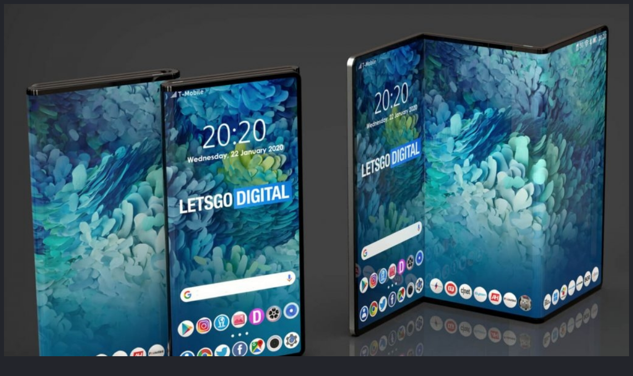

--- FILE ---
content_type: text/html; charset=UTF-8
request_url: https://m.fntimes.com/orgphoto.php?ud=2021122723013706739645ffc977121122668102.jpg
body_size: 1353
content:
<!doctype html>
<html lang="ko">
<head>
<meta charset="UTF-8">
<meta name="viewport" content="width=device-width,initial-scale=1.0">
<script src="https://cfnimage.commutil.kr/fntimes_m/js/jquery-1.12.4.min.js?pp=011"></script>
<style type="text/css">
body{background-color:#23252b;-webkit-text-size-adjust:auto}
.org_image_wrap{position:relative}
</style>
</head>
<body>
<div class="org_image_wrap">
    <img src="https://cfnimage.commutil.kr/phpwas/restmb_allidxmake.php?pp=002&idx=999&simg=2021122723013706739645ffc977121122668102.jpg&nmt=18" alt="빈이미지" class="org_image" width="100%" style="background:#fff;" />
</div>
<script type="text/javascript">
function ReMegaMenu()
{
	var nWinHeight = $(window).height()-10;
	var nImageHeight = $('.org_image').height();
	var nTopHeight = (nWinHeight - nImageHeight)/2;
	$('.org_image_wrap').css('height', (nWinHeight-nTopHeight) +'px');

	if( nTopHeight > 0 )
	{
		$('.org_image_wrap').css('margin-top', nTopHeight +'px');
	}

}

$(".org_image").on('load', function () {
	ReMegaMenu();
});
$(document).ready(function() {
	ReMegaMenu();
});

$(window).on('resize', function () {
	ReMegaMenu();
});

$(".org_image").on('click', function () {
	history.back();
});


$( window ).load(function() {
	ReMegaMenu();
});
</script>
</body>
</html>